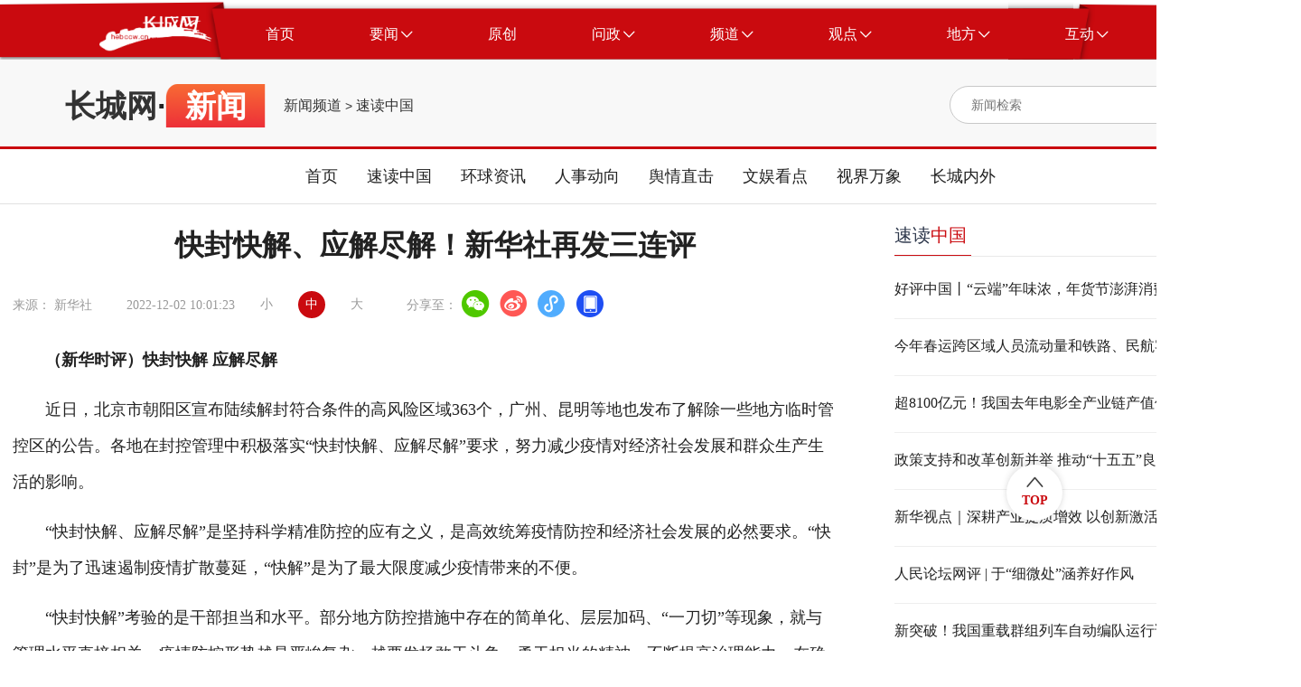

--- FILE ---
content_type: text/html
request_url: https://news.hebccw.cn/system/2022/12/02/101069098.shtml
body_size: 11208
content:
<!DOCTYPE html>
<html lang="en">

<head>

    <meta charset="UTF-8">
    <meta http-equiv="X-UA-Compatible" content="IE=edge">
    <meta name="viewport"
        content="width=device-width; initial-scale=1.0, minimum-scale=1.0, maximum-scale=1.0, user-scalable=no" />
<title>快封快解、应解尽解！新华社再发三连评-新闻频道-长城网</title>
<meta name="Keywords" content="疫情,新华时评,长城网" />
<meta name="Description" content="近日，北京市朝阳区宣布陆续解封符合条件的高风险区域363个，广州、昆明等地也发布了解除一些地方临时管控区的公告。各地在封控管理中积极落实“快封快解、应解尽解”要求，努力减少疫情对经济社会发展和群众生产生活的影响。" />
<script src="//news.hebccw.cn/js/jquery-1.9.1.min.js"></script>
      <!-- 微信分享  开始 -->
<script src="//news.hebccw.cn/js/jweixin-1.2.0.js"></script>
<script src="//news.hebccw.cn/js/weixinshare.js"></script>
<script>
    $(function(){
        weixinshare("","快封快解、应解尽解！新华社再发三连评","近日，北京市朝阳区宣布陆续解封符合条件的高风险区域363个，广州、昆明等地也发布了解除一些地方临时管控区的公告。各地在封控管理中积极落实“快封快解、应解尽解”要求，努力减少疫情对经济社会发展和群众生产生活的影响。");

    });
</script>
<!-- 微信分享  结束 -->
<!--tiaozhuan begin  -->
<script type="text/javascript">
disUrl="";
if (disUrl!="")
window.location.href=disUrl;
</script>
<!--tiaozhuan end -->
<link rel="stylesheet" href="//news.hebccw.cn/css/gaojian.css">
  
</head>

<body>
    <div class="wrapper">
        
<script src="//www.hebccw.cn/zygl/js/jquery-3.6.0.min.js"></script>
<style type="text/css">
body,
ol,
ul,
h1,
h2,
h3,
h4,
h5,
h6,
p,
th,
td,
dl,
dd,
form,
fieldset,
legend,
input,
textarea,
select {
  margin: 0;
  padding: 0
}

body {
  width: 100%;
  font: 14px"PingFangSC, PingFang SC", "Arial Narrow", HELVETICA;
  background: #fff;
  -webkit-text-size-adjust: 100%;
}

a {
  display: block;
  color: #2d374b;
  text-decoration: none
}

a:hover {
  color: #CA0A0F;
  text-decoration: none;
}

em {
  font-style: normal
}

li {
  list-style: none
}

img {
  border: 0;
  vertical-align: middle
}

table {
  border-collapse: collapse;
  border-spacing: 0
}

p {
  word-wrap: break-word
}

.noborder {
  border: none !important;
}

.clear:after {
  content: '';
  display: table;
  clear: both;
}

.ellipsis {
  overflow: hidden;
  white-space: nowrap;
  text-overflow: ellipsis;
}

.ellipsis-12 {
  overflow: hidden;
  text-overflow: ellipsis;
  display: -webkit-box;
  -webkit-line-clamp: 2;
  -webkit-box-orient: vertical;
}

.ellipsis-13 {
  overflow: hidden;
  text-overflow: ellipsis;
  display: -webkit-box;
  -webkit-line-clamp: 3;
  -webkit-box-orient: vertical;
}

/* 公共头部 */
.place_nav {
  width: 100%;
  height: 76px;
  overflow: hidden;
  background: url(//news.hebccw.cn/images/navBg.png);
  background-position: center center;
  background-size: 100% 100%;
}

.place_header {
  width: 100%;
  min-width: 1440px;
}

.place_header .content {
  width: 1295px;
  height: 57px;
  margin: 9px auto;
}

.place-title {
  width: 100%;

}

.place_header .content .logo {
  margin-left: 37px;
  margin-top: 8px;
  width: 125px;
  height: 41px;
  float: left;
}

.place_header .content .logo img {
  display: block;
  width: 100%;
  height: 100%;
}

.place_header .content .nav_list {
  margin-left: 18px;
  width: auto;
  height: 57px;
  float: left;
}

.place_header .nav_list .nav_item {
  display: block;
  width: auto;
  height: 57px;
  padding: 0 41.5px;
  cursor: pointer;
  float: left;
}

.place_header .nav_item .nav_text {
  display: block;
  height: 100%;
  line-height: 57px;
  text-align: center;
  font-size: 16px;
  color: #fff;
  float: left;
}

.place_header .nav_item .icon {
  display: block;
  width: 13px;
  height: 8px;
  margin-left: 3px;
  margin-top: 24.5px;
  float: left;
}

.place_header .content .bars {
  position: relative;
  float: left;
  width: 65px;
  height: 57px;
  cursor: pointer;
}

.place_header .content .bars .icon {
  position: absolute;
  top: 0;
  right: 0;
  bottom: 0;
  left: 0;
  display: block;
  width: 20px;
  height: 20px;
  margin: auto;
}

.place_header .place_subnav {
  width: 90%;
  max-width: 1295px;
  margin: 0 auto;
  margin-top: -10px;
  text-align: center;
}

.place_header .sub_nav_list {
  display: none;
  height: 66px;
  margin: 0 auto;
}

.place_header .sub_nav_list .sub_nav_item {
  display: block;
  width: auto;
  height: 66px;
  padding: 0 15px;
  line-height: 66px;
  text-align: center;
  font-size: 18px;
  color: #222;
  float: left;
  cursor: pointer;
}
@media (max-width:800px) {
.place_nav{ display:none;}
.place_header{ display:none;}
}
</style>
    <div class="place_header">
        <div class="place_nav">
            <div class="content clear">
                <div class="logo">
                    <img src="//news.hebccw.cn/images/logo.png" alt="长城网" />
                </div>
                <div class="nav_list clear">
                    <a target="_blank" href="//www.hebccw.cn/index.shtml" class="nav_item clear">
                        <div class="nav_text">首页</div>
                    </a>
                    <a target="_blank" class="nav_item clear">
                        <div class="nav_text">要闻</div>
                        <img src="//news.hebccw.cn/images/nav_down.png" alt="" class="icon" />
                    </a>
                    <a target="_blank" href="//report.hebccw.cn/index.shtml" class="nav_item clear">
                        <div class="nav_text">原创</div>
                    </a>
                    <a target="_blank" href="//wz.hebccw.cn/index.shtml" class="nav_item clear">
                        <div class="nav_text">问政</div>
                        <img src="//news.hebccw.cn/images/nav_down.png" alt="" class="icon" />
                    </a>
                    <a target="_blank" class="nav_item clear">
                        <div class="nav_text">频道</div>
                        <img src="//news.hebccw.cn/images/nav_down.png" alt="" class="icon" />
                    </a>
                    <a target="_blank" class="nav_item clear">
                        <div class="nav_text">观点</div>
                        <img src="//news.hebccw.cn/images/nav_down.png" alt="" class="icon" />
                    </a>
                    <a target="_blank" class="nav_item clear">
                        <div class="nav_text">地方</div>
                        <img src="//news.hebccw.cn/images/nav_down.png" alt="" class="icon" />
                    </a>
                    <a target="_blank" class="nav_item clear">
                        <div class="nav_text">互动</div>
                        <img src="//news.hebccw.cn/images/nav_down.png" alt="" class="icon" />
                    </a>
                </div>

            </div>
        </div>
        <div class="place_subnav">
            <div class="sub_nav_list clear">
               
                <a target="_blank" href="//heb.hebccw.cn/index.shtml" class="sub_nav_item">河北频道</a>
                <a target="_blank" href="//news.hebccw.cn/index.shtml" class="sub_nav_item">新闻频道</a>
            </div>
            <div class="sub_nav_list clear">
                <a target="_blank" href="https://wzhb.hebei.com.cn/content" class="sub_nav_item">我有诉求</a>
                <a target="_blank" href="https://wzhb.hebei.com.cn/content" class="sub_nav_item">我要建言</a>
                <a target="_blank" href="https://wzhb.hebei.com.cn/content" class="sub_nav_item">我要咨询</a>
            </div>
            <div class="sub_nav_list clear">
 
		<a href="//edu.hebccw.cn/index.shtml" target="_blank" class="sub_nav_item">教育</a>
        <a href="//economy.hebccw.cn/index.shtml" target="_blank" class="sub_nav_item">经济</a>
        <a href="//society.hebccw.cn/index.shtml" target="_blank" class="sub_nav_item">社会</a>
		<a href="//travel.hebccw.cn/index.shtml" target="_blank" class="sub_nav_item">文旅</a>
		<a href="//health.hebccw.cn/index.shtml" target="_blank" class="sub_nav_item">健康</a>
		<a href="//zhb.hebccw.cn/index.shtml" target="_blank" class="sub_nav_item">最河北</a>
		<a href="//xczx.hebccw.cn/index.shtml" target="_blank" class="sub_nav_item">乡村振兴</a>
        <a href="//shanghui.hebccw.cn/index.shtml" target="_blank" class="sub_nav_item">商会</a>
		<a href="//315.hebccw.cn/index.shtml" target="_blank" class="sub_nav_item">消费</a>
		<a href="//auto.hebccw.cn/index.shtml" target="_blank" class="sub_nav_item">汽车</a>
	
        <a href="//info.hebccw.cn/index.shtml" target="_blank" class="sub_nav_item">资讯</a>
		<a href="//hebfb.hebccw.cn/index.shtml" target="_blank" class="sub_nav_item">政策解读</a>
        <a href="//english.hebccw.cn/index.shtml" target="_blank" class="sub_nav_item">English</a>
        <a href="//newsports.hebccw.cn/index.shtml" target="_blank" class="sub_nav_item">新体育</a>
            </div>
            <div class="sub_nav_list clear">
   
                <a target="_blank" href="//comment.hebccw.cn/index.shtml" class="sub_nav_item">评论频道</a>
            </div>
            <div class="sub_nav_list clear">
                <a href="//sjz.hebccw.cn/index.shtml" target="_blank" class="sub_nav_item">石家庄</a>	
<a href="//cd.hebccw.cn/index.shtml" target="_blank" class="sub_nav_item">承德</a>
<a href="//zjk.hebccw.cn/index.shtml" target="_blank" class="sub_nav_item">张家口</a>				
<a href="//qhd.hebccw.cn/index.shtml" target="_blank" class="sub_nav_item">秦皇岛</a>				
<a href="//ts.hebccw.cn/index.shtml" target="_blank" class="sub_nav_item">唐山</a>					
<a href="//lf.hebccw.cn/index.shtml" target="_blank" class="sub_nav_item">廊坊</a>					
<a href="//bd.hebccw.cn/index.shtml" target="_blank" class="sub_nav_item">保定</a>			
<a href="//cz.hebccw.cn/index.shtml" target="_blank" class="sub_nav_item">沧州</a>
<a href="//hs.hebccw.cn/index.shtml" target="_blank" class="sub_nav_item">衡水</a>
<a href="//xt.hebccw.cn/index.shtml" target="_blank" class="sub_nav_item">邢台</a>					
<a href="//hd.hebccw.cn/index.shtml" target="_blank" class="sub_nav_item">邯郸</a>					
<a href="//dingzhou.hebccw.cn/index.shtml" target="_blank" class="sub_nav_item">定州</a>
<a href="//xinji.hebccw.cn/index.shtml" target="_blank" class="sub_nav_item">辛集</a>
<a href="//xiongan.hebccw.cn/index.shtml" target="_blank" class="sub_nav_item">雄安</a>
<a href="//cczd.hebccw.cn/index.shtml" target="_blank" class="sub_nav_item">正定</a>
            </div>
            <div class="sub_nav_list clear">
                <a target="_blank" href="//xjz.greatwall.hebei.com.cn/" class="sub_nav_item">校园记者</a>
               
            </div>
        </div>
    </div>
<script>
    $('.nav_item ').mouseover(function () {
        if ($(this).children('.nav_text').html() == '要闻') {
            $('.place_subnav>div').eq(0).css('display', 'inline-block').siblings().hide()
        } else if ($(this).children('.nav_text').html() == '问政') {
            $('.place_subnav>div').eq(1).css('display', 'inline-block').siblings().hide()
        } else if ($(this).children('.nav_text').html() == '频道') {
            $('.place_subnav>div').eq(2).css('display', 'inline-block').siblings().hide()
        } else if ($(this).children('.nav_text').html() == '观点') {
            $('.place_subnav>div').eq(3).css('display', 'inline-block').siblings().hide()
        } else if ($(this).children('.nav_text').html() == '地方') {
            $('.place_subnav>div').eq(4).css('display', 'inline-block').siblings().hide()
        } else if ($(this).children('.nav_text').html() == '互动') {
            $('.place_subnav>div').eq(5).css('display', 'inline-block').siblings().hide()
        }else{
            $('.place_subnav>div').hide()
        }
    })
    $('.place-title').mouseover(function () {
        $('.sub_nav_list').hide()
    })
</script>

<!--ecms sync check [sync_thread_id="a68f6e271be0d23e820cf6e61402aa0b" sync_date="2026-01-04 10:04:34" check_sum="a68f6e271be0d23e820cf6e61402aa0b  signature="#$enorth_signature_value$#"]-->

  <div class="content">
            <div class="contentItem clear">
                <div class="mulu clear">
                    <div class="bt">
                    <a href="//www.hebccw.cn/index.shtml" target="_blank">长城网</a>·<span>新闻</span>
                    </div>
                    
                    <span class="cms_block_span">

<a href=//news.hebccw.cn/index.shtml>新闻频道</a>
&gt;
<a href=//news.hebccw.cn/sdzg/index.shtml>速读中国</a>
</span>
                </div>
                <style type="text/css">
.search-icon{ position:relative;}

	.ss-tu{ width:17px!important; height:18px!important; position:absolute; right:0px; top:10px;}
	.ss-tu img{ width:17px!important; height:18px!important;}
</style>
<div class="searchBox clear">
                <form action="//search.hebccw.cn/esc/#/search/" id="searchInfo" method="get" name="info" accept-charset="utf-8" target="_blank"
                        onsubmit="document.charset='utf-8';" >
                    <input  name="keywords" class="search-input"  type="text" placeholder="新闻检索">
                    
                    <input type="hidden" name="channelId" value="0">
                     <div class="search-icon">
                    <input name="submit" type="image" src="//news.hebccw.cn/images/search.png" value="hebccw.cn" class="search-icon ss-tu"  />
                    </div>
                    </form>
<script>
            document.getElementById('searchInfo').addEventListener('submit', function(e) {
                e.preventDefault();
                const formData = new FormData(this);
                const params = new URLSearchParams(formData).toString();
                const targetUrl = "//search.hebccw.cn/esc/#/search/?"+params;
                window.open(targetUrl);
            });
        </script>
                </div>
<!--ecms sync check [sync_thread_id="a68f6e271be0d23e820cf6e61402aa0b" sync_date="2025-06-27 16:19:59" check_sum="a68f6e271be0d23e820cf6e61402aa0b  signature="#$enorth_signature_value$#"]-->
                
                <div  class="clear"></div>
            </div>
        </div> 
        <div class="navList">
        <div>
            <a target="_blank" href="//news.hebccw.cn/index.shtml">首页</a>
            <a target="_blank" href="//news.hebccw.cn/sdzg/index.shtml">速读中国</a>
            <a target="_blank" href="//news.hebccw.cn/hqzx/index.shtml">环球资讯</a>
            <a target="_blank" href="//news.hebccw.cn/rsdx/index.shtml">人事动向</a>
            <a target="_blank" href="//news.hebccw.cn/yqzj/index.shtml">舆情直击</a>
            <a target="_blank" href="//news.hebccw.cn/wykd/index.shtml">文娱看点</a>
            <a target="_blank" href="//news.hebccw.cn/sjwx/index.shtml">视界万象</a>
            <a target="_blank" href="//news.hebccw.cn/zcnw/index.shtml">长城内外</a>
            </div>
        </div>
<!--ecms sync check [sync_thread_id="a68f6e271be0d23e820cf6e61402aa0b" sync_date="2024-07-17 09:13:24" check_sum="a68f6e271be0d23e820cf6e61402aa0b  signature="#$enorth_signature_value$#"]-->     
        <div class="center clear">
            <div class="centerLeft">
                <div class="detailTop">
                    <div class="detailTitle"><span>快封快解、应解尽解！新华社再发三连评</span><!--<img src="//news.hebccw.cn/images/play.png" alt=""
                            class="music_img">-->
                    </div>
                    <div class="topBottom clear">
                        <div>来源：

新华社
　 </div>
                        <div>2022-12-02 10:01:23</div>
                        <div class="bigFont">
                            <div>小</div>
                            <div class="active">中</div>
                            <div>大</div>
                        </div>
                        <div class="share">
                            分享至：
                            <a target="_blank" href="javascript:;" class="wx"><img src="" alt=""></a>
                            <a target="_blank" href="javascript:;" class="wb"><img src="" alt=""></a>
                            <a target="_blank" href="javascript:;" class="xcx"><img src="" alt=""></a>
                            <a target="_blank" href="javascript:;" class="khd"><img src="" alt=""></a>
                            <div class="wx-ewm">
                                <img src="//news.hebccw.cn/images/ewm.png" alt="">
                            </div>
                            <div class="xcx-ewm">
                                <img src="//news.hebccw.cn/images/ewm.png" alt="">
                            </div>
                            <div class="khd-ewm">
                                <img src="//news.hebccw.cn/images/ewm.png" alt="">
                            </div>
                        </div>
                    </div>
                </div>
                <div class="detailMessage">
                   <p><p style="text-indent:2em;text-align:left"><strong><span>（新华时评）快封快解 应解尽解</span></strong></p>

<p style="text-indent:2em;text-align:left">近日，北京市朝阳区宣布陆续解封符合条件的高风险区域363个，广州、昆明等地也发布了解除一些地方临时管控区的公告。各地在封控管理中积极落实&ldquo;快封快解、应解尽解&rdquo;要求，努力减少疫情对经济社会发展和群众生产生活的影响。</p>

<p style="text-indent:2em;text-align:left">&ldquo;快封快解、应解尽解&rdquo;是坚持科学精准防控的应有之义，是高效统筹疫情防控和经济社会发展的必然要求。&ldquo;快封&rdquo;是为了迅速遏制疫情扩散蔓延，&ldquo;快解&rdquo;是为了最大限度减少疫情带来的不便。</p>

<p style="text-indent:2em;text-align:left">&ldquo;快封快解&rdquo;考验的是干部担当和水平。部分地方防控措施中存在的简单化、层层加码、&ldquo;一刀切&rdquo;等现象，就与管理水平直接相关。疫情防控形势越是严峻复杂，越要发扬敢于斗争、勇于担当的精神，不断提高治理能力，在确保风险可控的情况下，把该管住的管住，该放的放开。</p>

<p style="text-indent:2em;text-align:left">&ldquo;快封快解&rdquo;也提出了更高的工作要求，要在科学精准上进一步下功夫。&ldquo;快封快解&rdquo;的核心是一个&ldquo;快&rdquo;字，把疫情当作命令，发现苗头即刻行动，摸清情况、处置到位、排除隐患，给&ldquo;快解&rdquo;创造条件。一旦条件成熟，便可应解尽解，把疫情范围压到最小，影响降至最低。</p>

<p style="text-indent:2em;text-align:left">要做到&ldquo;快封快解&rdquo;，群众也要充分认识到，疫情防控也是自己的事儿。封控时积极配合，解封后不减责任，做好自己健康的&ldquo;直接责任人&rdquo;，守护家人和邻里的健康安全，守卫共同的美好家园。疫情依然严峻，但积极信号不断传来。坚持科学精准防控，坚持以快制快，我们一定能够积小胜为大胜，打赢这场疫情防控攻坚战。（新华社记者丁静、田晨旭）</p>

<p style="text-indent:2em;text-align:left"><strong><span>（新华时评）抗疫，要帮特殊人群兜住底</span></strong></p>

<p style="text-indent:2em;text-align:left">老人、孩子、基础病患者等特殊人群免疫力相对较差，是病毒的易感人群；孕产妇、急重症病人的需求等不得，一旦有事都是急事大事。在疫情防控中让特殊群体得到重点照料，是无数家庭深切的牵挂。</p>

<p style="text-indent:2em;text-align:left">保护好涉疫重点人群的生命线，摸清底数，才能心中有数。辖区内有多少孕产妇、透析病人、独居老人等，需要在日常工作中摸排到位，建立台账。只有对辖区重点人群情况了然于胸，才能不落一人、有的放矢、细致全面地照顾到所有特殊群体。北京将重点人群服务责任落人、落图、落机构；山东济南用数字化手段完善重点人群管理信息&hellip;&hellip;各地这些织密保护网的好法子值得肯定。</p>

<p style="text-indent:2em;text-align:left">保护好涉疫重点人群的生命线，分类保障，做到科学精准。无论是患基础病的老人，还是需持续治疗的病人，都要全盘谋划、分类保障、压实责任。比如，急危重症患者拨打120电话，日常就医患者可拨打社区工作人员电话，分类引流，避免资源挤兑；医院主动摸排患者情况，根据需要落实服务。针对不同群体拿出个性化工作方案，以一对一、定制化的服务保障群众日常生活及看病就医的个性化需求，让群众临危不用慌、有人帮，安心度过特殊时期。</p>

<p style="text-indent:2em;text-align:left">11月10日召开的中共中央政治局常务委员会会议强调，加大对老弱病残等特殊群体的关心帮助力度，解决好人民群众实际困难，尽力维护正常生产工作秩序。各地各部门要主动担当、压实责任，用心用情做好重点人群兜底保障，让疫情防控工作更有力度，也更添温度。</p>

<p style="text-indent:2em;text-align:left"><strong><span>（新华时评）抗疫，每个人都是重要一环，不能掉链子</span></strong></p>

<p style="text-indent:2em;text-align:left">当前，我国新增新冠肺炎感染者数量持续增加，部分地区疫情扩散速度加快。疫情越是复杂严峻，越需要强化个人责任。大家多一分小心谨慎、多一分理解配合，风险就会少一些。人人管好自己，遏制疫情蔓延势头就能快一步。</p>

<p style="text-indent:2em;text-align:left">每个人都是自己健康的直接责任人。由于奥密克戎变异株隐匿性更强、传播速度更快，早期感染者更难快速识别。因此日常工作和生活更加容不得疏忽大意。要防患于未然，将三年来积累的&ldquo;戴口罩、勤洗手、多通风&rdquo;的防疫法宝自觉转化为习惯；要坚持&ldquo;不扎堆、不聚餐、不聚集&rdquo;，为自己守好安全防线，也为他人健康保驾护航。</p>

<p style="text-indent:2em;text-align:left">疫情防控没有旁观者，没有局外人。每个人都是抗疫链条上重要的一环，一个环节&ldquo;掉链子&rdquo;，就可能让无数人的努力付诸东流。在增强自我防护意识的同时，我们也要增强责任意识，遵守疫情防控各项规定，出现相关症状主动就医排查。同时，对出行等管控措施要多一些包容理解，保持理性和科学的态度，不信谣、不传谣，共同筑牢群防群治防线。</p>

<p style="text-indent:2em;text-align:left">疫情之下，不少焦虑可以理解。一方面有困难要及时求助，另一方面也要调整好生活，保持好心态，努力适应非常时期的变化。健康是个人未来一切发展的基础，免疫力又是个体对抗疾病的最有效&ldquo;药物&rdquo;。让我们携手与共，同心协力打好疫情歼灭战，推动正常生产生活秩序尽快恢复。</p>
 
</p>
                </div>
                <div class="detailBottom clear">
                    <div class="tagBox clear">
                        <div class="taglabel">关键词</div>
                        <div class="tag">疫情,新华时评</div>
                    </div>
                    <div class="author">责任编辑：郭红</div>
                </div>
                <div class="tjyd">
                    <div class="tjydTitle">推荐阅读</div>
                    <span class="cms_block_span">

<a target="_blank"  href="//news.hebccw.cn/system/2024/08/14/101364092.shtml" class="tjydLi">
                        <p class="tjydLiTitle">2024年暑期档电影票房破95亿</p>
                        <div>
                            <div class="tjydLy">央视新闻</div>

                        </div>
                    </a>       
<a target="_blank"  href="//news.hebccw.cn/system/2024/08/14/101364058.shtml" class="tjydLi">
                        <p class="tjydLiTitle">【央广时评·改革为人民】更好把小农户引入现代农业发展轨道</p>
                        <div>
                            <div class="tjydLy">央广网</div>

                        </div>
                    </a>       
<a target="_blank"  href="//news.hebccw.cn/system/2024/08/14/101364051.shtml" class="tjydLi">
                        <p class="tjydLiTitle">总装机超16亿千瓦！我国可再生能源发展新突破+1+1+1</p>
                        <div>
                            <div class="tjydLy">央视新闻客户端</div>

                        </div>
                    </a>       
<a target="_blank"  href="//news.hebccw.cn/system/2024/08/14/101364032.shtml" class="tjydLi">
                        <p class="tjydLiTitle">樊振东、孙颖莎取关早田希娜</p>
                        <div>
                            <div class="tjydLy">国是直通车、新华社</div>

                        </div>
                    </a>       
<a target="_blank"  href="//news.hebccw.cn/system/2024/08/14/101363968.shtml" class="tjydLi">
                        <p class="tjydLiTitle">文化中国行｜长城堡门的新生</p>
                        <div>
                            <div class="tjydLy">新华社</div>

                        </div>
                    </a>       

</span>
                </div>
            </div>
        <div class="centerRight">
                <div class="rightTop">
                    <div class="rightTitle">
                        <a href="//news.hebccw.cn/sdzg/index.shtml" target="_blank">速读<span>中国</span></a>
                    </div>
                </div>
                <div class="rightList">
<a href="//news.hebccw.cn/system/2026/01/21/102146551.shtml" target="_blank" class="rightLi" title="好评中国丨“云端”年味浓，年货节澎湃消费新活力">好评中国丨“云端”年味浓，年货节澎湃消费新活力</a>
<a href="//news.hebccw.cn/system/2026/01/21/102146474.shtml" target="_blank" class="rightLi" title="今年春运跨区域人员流动量和铁路、民航客运量均有望创历史新高">今年春运跨区域人员流动量和铁路、民航客运量均有望创历史新高</a>
<a href="//news.hebccw.cn/system/2026/01/21/102146471.shtml" target="_blank" class="rightLi" title="超8100亿元！我国去年电影全产业链产值位居全球前列">超8100亿元！我国去年电影全产业链产值位居全球前列</a>
<a href="//news.hebccw.cn/system/2026/01/21/102146458.shtml" target="_blank" class="rightLi" title="政策支持和改革创新并举 推动“十五五”良好开局">政策支持和改革创新并举 推动“十五五”良好开局</a>
<a href="//news.hebccw.cn/system/2026/01/21/102146394.shtml" target="_blank" class="rightLi" title="新华视点｜深耕产业提质增效 以创新激活高质量发展新引擎">新华视点｜深耕产业提质增效 以创新激活高质量发展新引擎</a>
<a href="//news.hebccw.cn/system/2026/01/21/102146340.shtml" target="_blank" class="rightLi" title="人民论坛网评 | 于“细微处”涵养好作风">人民论坛网评 | 于“细微处”涵养好作风</a>
<a href="//news.hebccw.cn/system/2026/01/21/102146336.shtml" target="_blank" class="rightLi" title="新突破！我国重载群组列车自动编队运行试验成功">新突破！我国重载群组列车自动编队运行试验成功</a>
<a href="//news.hebccw.cn/system/2026/01/21/102146334.shtml" target="_blank" class="rightLi" title="2025中国经济年报丨2025年我国人工智能企业数量超6000家">2025中国经济年报丨2025年我国人工智能企业数量超6000家</a>
<a href="//news.hebccw.cn/system/2026/01/21/102146329.shtml" target="_blank" class="rightLi" title="我国电动汽车充电设施数量突破2000万个">我国电动汽车充电设施数量突破2000万个</a>
<a href="//news.hebccw.cn/system/2026/01/21/102146196.shtml" target="_blank" class="rightLi" title="中国年用电量首破10万亿千瓦时 新质生产力驱动用电新增量">中国年用电量首破10万亿千瓦时 新质生产力驱动用电新增量</a>                </div>
                <div class="rightTop rightTop1">
                    <div class="rightTitle">
                        <a href="//news.hebccw.cn/yqzj/index.shtml" target="_blank"><span>舆情</span>直击</a>
                    </div>
                </div>
                <div class="rightList2">
<a href="//news.hebccw.cn/system/2024/11/12/101404380.shtml" target="_blank" class="rightLi" title="网传一高中学生会干部受贿 学校通报：情况属实">网传一高中学生会干部受贿 学校通报：情况属实</a>
<a href="//news.hebccw.cn/system/2024/11/11/101403924.shtml" target="_blank" class="rightLi" title="江西丰城一医生酒后值班 卫健委：免职">江西丰城一医生酒后值班 卫健委：免职</a>
<a href="//news.hebccw.cn/system/2024/11/07/101402355.shtml" target="_blank" class="rightLi" title="四川广安一学生被老师连续体罚导致突然昏迷？官方通报：不实">四川广安一学生被老师连续体罚导致突然昏迷？官方通报：不实</a>
<a href="//news.hebccw.cn/system/2024/11/07/101402354.shtml" target="_blank" class="rightLi" title="济南市监局通报“工作人员处理消费者投诉情况时用语不文明”：两人停职">济南市监局通报“工作人员处理消费者投诉情况时用语不文明”：两人停职</a>
<a href="//news.hebccw.cn/system/2024/11/04/101400981.shtml" target="_blank" class="rightLi" title="14岁男孩电梯内将女孩捂嘴并抱走！警方最新通报">14岁男孩电梯内将女孩捂嘴并抱走！警方最新通报</a>                </div>
                <div class="rightTop rightTop1">
                    <div class="rightTitle">
                        <a href="//news.hebccw.cn/sjwx/index.shtml" target="_blank"><span>视界</span>万象</a>
                    </div>
                </div>
                <div class="videoList">
<a target="_blank" class="firstLi" href="//news.hebccw.cn/system/2025/12/31/102140179.shtml">
<div>
<img src="//pic1.hebccw.cn/003/041/325/00304132501_18f800b8.png" alt="移轴镜头下的越冬候鸟" class="firstLiImg">
<img src="//news.hebccw.cn/images/videoPlay.png" alt="" class="videoPlay">
</div>
<p>移轴镜头下的越冬候鸟</p>
</a>                     	
                    <div class="listItem">
<a target="_blank" href="//news.hebccw.cn/system/2025/12/31/102140175.shtml" class="liItem clear">
<img src="//news.hebccw.cn/images/videoIcon.png" alt="">
<span>沈阳之夜灯会璀璨启幕</span>
</a>
<a target="_blank" href="//news.hebccw.cn/system/2025/12/31/102140179.shtml" class="liItem clear">
<img src="//news.hebccw.cn/images/videoIcon.png" alt="">
<span>移轴镜头下的越冬候鸟</span>
</a>
<a target="_blank" href="//news.hebccw.cn/system/2025/12/31/102140178.shtml" class="liItem clear">
<img src="//news.hebccw.cn/images/videoIcon.png" alt="">
<span>黑龙江庆安：冰雪旅游迎来热潮</span>
</a>                        
                    </div>
                </div>
                <div class="rightTop">
                    <div class="rightTitle">
                       <a href="//news.hebccw.cn/zcnw/index.shtml" target="_blank"> <span>长城</span>内外</a>
                    </div>
                </div>
                <div class="rightList1">
<a target="_blank" href="//news.hebccw.cn/system/2026/01/21/102146190.shtml" class="rightLi1 clear">
<div class="rightMessage">
<div class="rightLititle">年货市场年味浓</div>
</div>
<div class="rightImg">
<img src="//pic1.hebccw.cn/003/041/358/00304135870_3018e035.png" alt="">
</div>
</a>
<a target="_blank" href="//news.hebccw.cn/system/2026/01/21/102146185.shtml" class="rightLi1 clear">
<div class="rightMessage">
<div class="rightLititle">科技赋能 备战春运</div>
</div>
<div class="rightImg">
<img src="//pic1.hebccw.cn/003/041/358/00304135869_64c60d34.jpg" alt="">
</div>
</a>
<a target="_blank" href="//news.hebccw.cn/system/2026/01/20/102145965.shtml" class="rightLi1 clear">
<div class="rightMessage">
<div class="rightLititle">我国成功发射卫星互联网低轨19组卫星</div>
</div>
<div class="rightImg">
<img src="//pic1.hebccw.cn/003/041/357/00304135766_747d938e.png" alt="">
</div>
</a>
<a target="_blank" href="//news.hebccw.cn/system/2026/01/20/102145964.shtml" class="rightLi1 clear">
<div class="rightMessage">
<div class="rightLititle">赶制灯笼迎新春</div>
</div>
<div class="rightImg">
<img src="//pic1.hebccw.cn/003/041/357/00304135764_b3cc2f93.png" alt="">
</div>
</a>                    
                </div>
            </div>
<!--ecms sync check [sync_thread_id="a68f6e271be0d23e820cf6e61402aa0b" sync_date="2026-01-22 00:39:51" check_sum="a68f6e271be0d23e820cf6e61402aa0b  signature="#$enorth_signature_value$#"]--> 
        </div>
         <style type="text/css">
 body,
ol,
ul,
h1,
h2,
h3,
h4,
h5,
h6,
p,
th,
td,
dl,
dd,
form,
fieldset,
legend,
input,
textarea,
select {
  margin: 0;
  padding: 0
}

body {
  width: 100%;
  font: 14px"PingFangSC, PingFang SC", "Arial Narrow", HELVETICA;
  background: #fff;
  -webkit-text-size-adjust: 100%;
}

a {
  display: block;
  color: #2d374b;
  text-decoration: none
}

a:hover {
  color: #CA0A0F;
  text-decoration: none;
}

em {
  font-style: normal
}

li {
  list-style: none
}

img {
  border: 0;
  vertical-align: middle
}

table {
  border-collapse: collapse;
  border-spacing: 0
}

p {
  word-wrap: break-word
}

.noborder {
  border: none !important;
}

.clear:after {
  content: '';
  display: table;
  clear: both;
}

.ellipsis {
  overflow: hidden;
  white-space: nowrap;
  text-overflow: ellipsis;
}

.ellipsis-12 {
  overflow: hidden;
  text-overflow: ellipsis;
  display: -webkit-box;
  -webkit-line-clamp: 2;
  -webkit-box-orient: vertical;
}

.ellipsis-13 {
  overflow: hidden;
  text-overflow: ellipsis;
  display: -webkit-box;
  -webkit-line-clamp: 3;
  -webkit-box-orient: vertical;
}



/* 公共底部 */
.place_footer .text_link {
  text-align: center;
  padding-top: 55px;
  padding-bottom: 42px;
  background-color: #CA0A0F;
}

.place_footer {
  width: 100%;
  min-width: 1440px;
}

.place_footer .text_link .text {
  font-family: PingFangSC, PingFang SC;
  font-weight: 400;
  font-size: 14px;
  color: #FFFFFF;
  line-height: 40px;
  text-align: center;
  display: inline-block;
}

.place_footer .text_link .text a{
  font-family: PingFangSC, PingFang SC;
  font-weight: 400;
  font-size: 14px;
  color: #FFFFFF;
  line-height: 40px;
  text-align: center;
  display: inline-block;
}

.place_footer .button_link {
  width: 100%;
  height: 50px;
  text-align: center;
  background-color: #272727;
}

.place_footer .button_link .content111 {
  display: inline-block;
  margin: 0 auto;
}

.place_footer .button_link .nav_item {
  display: block;
  height: 50px;
  padding: 0 71px;
  line-height: 50px;
  font-family: PingFangSC, PingFang SC;
  font-weight: 400;
  font-size: 16px;
  color: #FFFFFF;
  text-align: center;
  float: left;
  cursor: pointer;
}
@media (max-width:800px) {
.place_footer{ display:none;}
}
 </style>
    <script src="//www.hebccw.cn/zygl/js/jquery-3.6.0.min.js"></script>

    <div class="place_footer">
        <div class="text_link">
            <div class="text">本网站由长城网版权所有</div>
            <div class="text">授权法律顾问单位：河北三和时代律师事务所 电话：031187628313 17736037830</div>
            <div class="text">互联网新闻信息服务许可证编号 13120170001号 <a href="https://beian.miit.gov.cn/" target="_blank"> 冀ICP备2020022049号-3</a> 网络文化经营许可证 冀网文[2012]0555-003号 ICP经营许可证 冀B2-20090343号 长城网违法和不良信息举报电话：0311-89867299</div>
            <div class="">
                <a href="https://yhssglxt.miit.gov.cn/web/" class="text" target="_blank">12300电信用户申诉受理中心</a> 
                <a href="//www.cyberpolice.cn/wfjb/" class="text" target="_blank">网络违法犯罪举报网站</a> 
                <a href="https://www.12321.cn/" class="text" target="_blank">12321网络不良与垃圾信息举报中心</a>
                <a href="//jbts.mct.gov.cn/" class="text" target="_blank">12318全国文化市场举报网站</a>
                <a href="//www.hebcdi.gov.cn/" class="text" target="_blank">河北纪委监委</a> 
               <a href="https://beian.mps.gov.cn/#/query/webSearch" class="text" target="_blank">冀公网安备13010502001763号</a>
            </div>
            <div class="text">代理域名注册服务机构：北京新网数码信息技术有限公司</div>
        </div>
        <div class="button_link">
            <div class="content111">
                <a target="_blank" href="//news.hebccw.cn/system/2017/08/23/018477734.shtml" class="nav_item">网站简介</a>
                <a target="_blank" href="//news.hebccw.cn/system/2017/08/23/018477751.shtml" class="nav_item">联系我们</a>
                <a target="_blank" href="//heb.hebccw.cn/system/2021/02/22/100604632.shtml" class="nav_item">广告服务</a>
                <a target="_blank" href="//news.hebccw.cn/system/2017/08/24/018478080.shtml" class="nav_item">监督我们</a>
                <a target="_blank" href="//mediaapi.hebei.com.cn/api/ccwjbpt/jb.php" class="nav_item">举报平台</a>


            </div>
        </div>
    </div>
<script src="//www.hebccw.cn/cms_sys/online_calc.js?ver=1"></script>
<!--百度统计-->
<script>
var _hmt = _hmt || [];
(function() {
  var hm = document.createElement("script");
  hm.src = "https://hm.baidu.com/hm.js?81c3185631f2f518f5290163f5a40b62";
  var s = document.getElementsByTagName("script")[0]; 
  s.parentNode.insertBefore(hm, s);
})();
</script>

<!--ecms sync check [sync_thread_id="a68f6e271be0d23e820cf6e61402aa0b" sync_date="2025-02-20 16:27:57" check_sum="a68f6e271be0d23e820cf6e61402aa0b  signature="#$enorth_signature_value$#"]-->
        <div class="returnTop">
            <img src="//news.hebccw.cn/images/returnTopIcon.png" alt="">
            TOP
        </div>
    </div>
</body>
<script>
    $(document).ready(function () {
       
    })

    $(function () {



        $(".music_img").click(function () {
            if (music.paused) {
                music.play();
            } else {
                music.pause();
            }
        })
        /*ios播放背景音乐 */
        function audioAutoPlay(id) {
            var audio = document.getElementById("bgMusic");

            audio.play();
            document.addEventListener("WeixinJSBridgeReady", function () {
                audio.play();
            }, false);
        }
        var newsHref = window.location.href; //当前文章地址
        var title = $(".detailTitle span").html();
        var wbSrc = '//service.weibo.com/share/share.php?url=' + newsHref + '&title=' + title;
        //var kjSrc = '//sns.qzone.qq.com/cgi-bin/qzshare/cgi_qzshare_onekey?url=' + newsHref + '&title=' + title;
        //var _src = newsHref.replace("c_", "ewm_").replace(".htm", "1n.jpg");
        //console.log(_src)
        //$(".wx-ewm img").attr("src", _src);
        // $(".fxd-wx-ewm img").attr("src", _src);
        $(".share .wb").attr("href", wbSrc).attr("target", "_blank");
        $(".fxd .fxd-wb").attr("href", wbSrc).attr("target", "_blank");
        $(".share").on("mouseover", ".wx", function () {
            $(".share .wx-ewm").stop(true, true).slideDown();
        })
        $(".share").on("mouseleave", ".wx", function () {
            $(".share .wx-ewm").stop(true, true).slideUp();
        })
        $(".share").on("mouseover", ".khd", function () {
            $(".share .khd-ewm").stop(true, true).slideDown();
        })
        $(".share").on("mouseleave", ".khd", function () {
            $(".share .khd-ewm").stop(true, true).slideUp();
        })
        $(".share").on("mouseover", ".xcx", function () {
            $(".share .xcx-ewm").stop(true, true).slideDown();
        })
        $(".share").on("mouseleave", ".xcx", function () {
            $(".share .xcx-ewm").stop(true, true).slideUp();
        })

    });
    $('.wrapper>.content').mouseover(function () {
        $('.sub_nav_list').hide()
    })
    $('.returnTop').click(function () { $('html,body').animate({ scrollTop: '0px' }, 800) })
    $('.bigFont div').click(function () {
        $(this).addClass('active').siblings().removeClass('active')
        if ($(this).html() == '小') {
            $('.detailMessage').css('font-size', '16px')
        }
        if ($(this).html() == '中') {
            $('.detailMessage').css('font-size', '18px')
        }
        if ($(this).html() == '大') {
            $('.detailMessage').css('font-size', '20px')
        }
    })
        audioAutoPlay('Jaudio');
</script>

</html>
<!--ecms sync check [sync_thread_id="a68f6e271be0d23e820cf6e61402aa0b" sync_date="2024-08-17 12:20:20" check_sum="a68f6e271be0d23e820cf6e61402aa0b  signature="#$enorth_signature_value$#"]-->